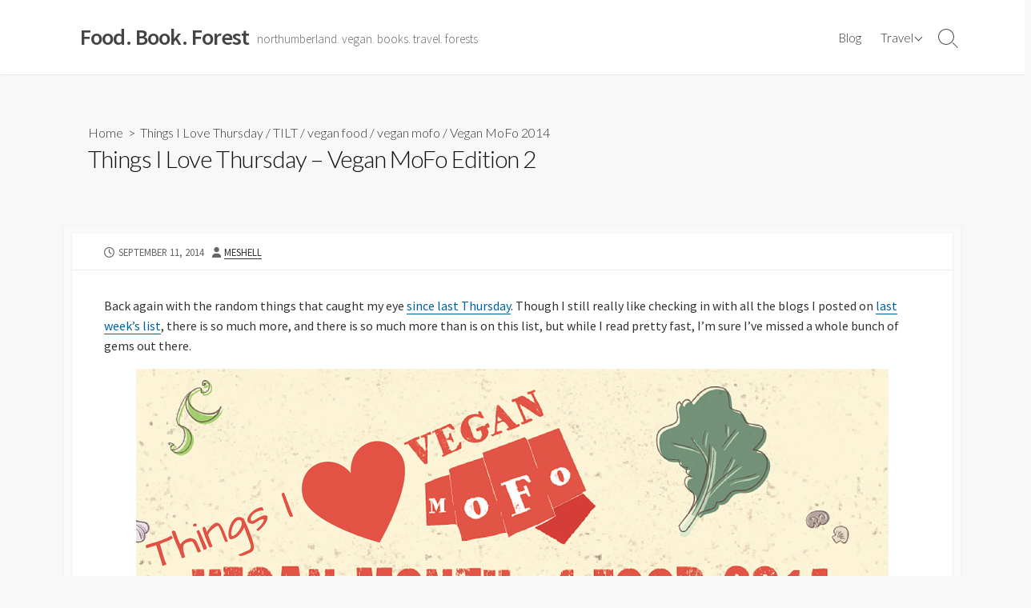

--- FILE ---
content_type: text/html; charset=UTF-8
request_url: https://meshell.ca/blog/things-i-love-thursday-vegan-mofo-edition-2/
body_size: 11959
content:
<!DOCTYPE html>
<html lang="en-US">
<head>
	<meta charset="UTF-8">
	<meta name="viewport" content="width=device-width, initial-scale=1.0">
	<meta content="#00619f" name="theme-color">
	<link rel="profile" href="http://gmpg.org/xfn/11">
	<title>Things I Love Thursday &#8211; Vegan MoFo Edition 2 &#8211; Food. Book. Forest</title>
<meta name='robots' content='max-image-preview:large' />
<link rel='dns-prefetch' href='//fonts.googleapis.com' />
<link rel="alternate" type="application/rss+xml" title="Food. Book. Forest &raquo; Feed" href="https://meshell.ca/blog/feed/" />
<link rel="alternate" type="application/rss+xml" title="Food. Book. Forest &raquo; Comments Feed" href="https://meshell.ca/blog/comments/feed/" />
<link rel="alternate" type="application/rss+xml" title="Food. Book. Forest &raquo; Things I Love Thursday &#8211; Vegan MoFo Edition 2 Comments Feed" href="https://meshell.ca/blog/things-i-love-thursday-vegan-mofo-edition-2/feed/" />
<link rel="alternate" title="oEmbed (JSON)" type="application/json+oembed" href="https://meshell.ca/blog/wp-json/oembed/1.0/embed?url=https%3A%2F%2Fmeshell.ca%2Fblog%2Fthings-i-love-thursday-vegan-mofo-edition-2%2F" />
<link rel="alternate" title="oEmbed (XML)" type="text/xml+oembed" href="https://meshell.ca/blog/wp-json/oembed/1.0/embed?url=https%3A%2F%2Fmeshell.ca%2Fblog%2Fthings-i-love-thursday-vegan-mofo-edition-2%2F&#038;format=xml" />
<style id='wp-img-auto-sizes-contain-inline-css' type='text/css'>
img:is([sizes=auto i],[sizes^="auto," i]){contain-intrinsic-size:3000px 1500px}
/*# sourceURL=wp-img-auto-sizes-contain-inline-css */
</style>
<style id='wp-emoji-styles-inline-css' type='text/css'>

	img.wp-smiley, img.emoji {
		display: inline !important;
		border: none !important;
		box-shadow: none !important;
		height: 1em !important;
		width: 1em !important;
		margin: 0 0.07em !important;
		vertical-align: -0.1em !important;
		background: none !important;
		padding: 0 !important;
	}
/*# sourceURL=wp-emoji-styles-inline-css */
</style>
<style id='wp-block-library-inline-css' type='text/css'>
:root{--wp-block-synced-color:#7a00df;--wp-block-synced-color--rgb:122,0,223;--wp-bound-block-color:var(--wp-block-synced-color);--wp-editor-canvas-background:#ddd;--wp-admin-theme-color:#007cba;--wp-admin-theme-color--rgb:0,124,186;--wp-admin-theme-color-darker-10:#006ba1;--wp-admin-theme-color-darker-10--rgb:0,107,160.5;--wp-admin-theme-color-darker-20:#005a87;--wp-admin-theme-color-darker-20--rgb:0,90,135;--wp-admin-border-width-focus:2px}@media (min-resolution:192dpi){:root{--wp-admin-border-width-focus:1.5px}}.wp-element-button{cursor:pointer}:root .has-very-light-gray-background-color{background-color:#eee}:root .has-very-dark-gray-background-color{background-color:#313131}:root .has-very-light-gray-color{color:#eee}:root .has-very-dark-gray-color{color:#313131}:root .has-vivid-green-cyan-to-vivid-cyan-blue-gradient-background{background:linear-gradient(135deg,#00d084,#0693e3)}:root .has-purple-crush-gradient-background{background:linear-gradient(135deg,#34e2e4,#4721fb 50%,#ab1dfe)}:root .has-hazy-dawn-gradient-background{background:linear-gradient(135deg,#faaca8,#dad0ec)}:root .has-subdued-olive-gradient-background{background:linear-gradient(135deg,#fafae1,#67a671)}:root .has-atomic-cream-gradient-background{background:linear-gradient(135deg,#fdd79a,#004a59)}:root .has-nightshade-gradient-background{background:linear-gradient(135deg,#330968,#31cdcf)}:root .has-midnight-gradient-background{background:linear-gradient(135deg,#020381,#2874fc)}:root{--wp--preset--font-size--normal:16px;--wp--preset--font-size--huge:42px}.has-regular-font-size{font-size:1em}.has-larger-font-size{font-size:2.625em}.has-normal-font-size{font-size:var(--wp--preset--font-size--normal)}.has-huge-font-size{font-size:var(--wp--preset--font-size--huge)}.has-text-align-center{text-align:center}.has-text-align-left{text-align:left}.has-text-align-right{text-align:right}.has-fit-text{white-space:nowrap!important}#end-resizable-editor-section{display:none}.aligncenter{clear:both}.items-justified-left{justify-content:flex-start}.items-justified-center{justify-content:center}.items-justified-right{justify-content:flex-end}.items-justified-space-between{justify-content:space-between}.screen-reader-text{border:0;clip-path:inset(50%);height:1px;margin:-1px;overflow:hidden;padding:0;position:absolute;width:1px;word-wrap:normal!important}.screen-reader-text:focus{background-color:#ddd;clip-path:none;color:#444;display:block;font-size:1em;height:auto;left:5px;line-height:normal;padding:15px 23px 14px;text-decoration:none;top:5px;width:auto;z-index:100000}html :where(.has-border-color){border-style:solid}html :where([style*=border-top-color]){border-top-style:solid}html :where([style*=border-right-color]){border-right-style:solid}html :where([style*=border-bottom-color]){border-bottom-style:solid}html :where([style*=border-left-color]){border-left-style:solid}html :where([style*=border-width]){border-style:solid}html :where([style*=border-top-width]){border-top-style:solid}html :where([style*=border-right-width]){border-right-style:solid}html :where([style*=border-bottom-width]){border-bottom-style:solid}html :where([style*=border-left-width]){border-left-style:solid}html :where(img[class*=wp-image-]){height:auto;max-width:100%}:where(figure){margin:0 0 1em}html :where(.is-position-sticky){--wp-admin--admin-bar--position-offset:var(--wp-admin--admin-bar--height,0px)}@media screen and (max-width:600px){html :where(.is-position-sticky){--wp-admin--admin-bar--position-offset:0px}}

/*# sourceURL=wp-block-library-inline-css */
</style><style id='global-styles-inline-css' type='text/css'>
:root{--wp--preset--aspect-ratio--square: 1;--wp--preset--aspect-ratio--4-3: 4/3;--wp--preset--aspect-ratio--3-4: 3/4;--wp--preset--aspect-ratio--3-2: 3/2;--wp--preset--aspect-ratio--2-3: 2/3;--wp--preset--aspect-ratio--16-9: 16/9;--wp--preset--aspect-ratio--9-16: 9/16;--wp--preset--color--black: #000000;--wp--preset--color--cyan-bluish-gray: #abb8c3;--wp--preset--color--white: #ffffff;--wp--preset--color--pale-pink: #f78da7;--wp--preset--color--vivid-red: #cf2e2e;--wp--preset--color--luminous-vivid-orange: #ff6900;--wp--preset--color--luminous-vivid-amber: #fcb900;--wp--preset--color--light-green-cyan: #7bdcb5;--wp--preset--color--vivid-green-cyan: #00d084;--wp--preset--color--pale-cyan-blue: #8ed1fc;--wp--preset--color--vivid-cyan-blue: #0693e3;--wp--preset--color--vivid-purple: #9b51e0;--wp--preset--gradient--vivid-cyan-blue-to-vivid-purple: linear-gradient(135deg,rgb(6,147,227) 0%,rgb(155,81,224) 100%);--wp--preset--gradient--light-green-cyan-to-vivid-green-cyan: linear-gradient(135deg,rgb(122,220,180) 0%,rgb(0,208,130) 100%);--wp--preset--gradient--luminous-vivid-amber-to-luminous-vivid-orange: linear-gradient(135deg,rgb(252,185,0) 0%,rgb(255,105,0) 100%);--wp--preset--gradient--luminous-vivid-orange-to-vivid-red: linear-gradient(135deg,rgb(255,105,0) 0%,rgb(207,46,46) 100%);--wp--preset--gradient--very-light-gray-to-cyan-bluish-gray: linear-gradient(135deg,rgb(238,238,238) 0%,rgb(169,184,195) 100%);--wp--preset--gradient--cool-to-warm-spectrum: linear-gradient(135deg,rgb(74,234,220) 0%,rgb(151,120,209) 20%,rgb(207,42,186) 40%,rgb(238,44,130) 60%,rgb(251,105,98) 80%,rgb(254,248,76) 100%);--wp--preset--gradient--blush-light-purple: linear-gradient(135deg,rgb(255,206,236) 0%,rgb(152,150,240) 100%);--wp--preset--gradient--blush-bordeaux: linear-gradient(135deg,rgb(254,205,165) 0%,rgb(254,45,45) 50%,rgb(107,0,62) 100%);--wp--preset--gradient--luminous-dusk: linear-gradient(135deg,rgb(255,203,112) 0%,rgb(199,81,192) 50%,rgb(65,88,208) 100%);--wp--preset--gradient--pale-ocean: linear-gradient(135deg,rgb(255,245,203) 0%,rgb(182,227,212) 50%,rgb(51,167,181) 100%);--wp--preset--gradient--electric-grass: linear-gradient(135deg,rgb(202,248,128) 0%,rgb(113,206,126) 100%);--wp--preset--gradient--midnight: linear-gradient(135deg,rgb(2,3,129) 0%,rgb(40,116,252) 100%);--wp--preset--font-size--small: 13px;--wp--preset--font-size--medium: 20px;--wp--preset--font-size--large: 36px;--wp--preset--font-size--x-large: 42px;--wp--preset--spacing--20: 0.44rem;--wp--preset--spacing--30: 0.67rem;--wp--preset--spacing--40: 1rem;--wp--preset--spacing--50: 1.5rem;--wp--preset--spacing--60: 2.25rem;--wp--preset--spacing--70: 3.38rem;--wp--preset--spacing--80: 5.06rem;--wp--preset--shadow--natural: 6px 6px 9px rgba(0, 0, 0, 0.2);--wp--preset--shadow--deep: 12px 12px 50px rgba(0, 0, 0, 0.4);--wp--preset--shadow--sharp: 6px 6px 0px rgba(0, 0, 0, 0.2);--wp--preset--shadow--outlined: 6px 6px 0px -3px rgb(255, 255, 255), 6px 6px rgb(0, 0, 0);--wp--preset--shadow--crisp: 6px 6px 0px rgb(0, 0, 0);}:where(.is-layout-flex){gap: 0.5em;}:where(.is-layout-grid){gap: 0.5em;}body .is-layout-flex{display: flex;}.is-layout-flex{flex-wrap: wrap;align-items: center;}.is-layout-flex > :is(*, div){margin: 0;}body .is-layout-grid{display: grid;}.is-layout-grid > :is(*, div){margin: 0;}:where(.wp-block-columns.is-layout-flex){gap: 2em;}:where(.wp-block-columns.is-layout-grid){gap: 2em;}:where(.wp-block-post-template.is-layout-flex){gap: 1.25em;}:where(.wp-block-post-template.is-layout-grid){gap: 1.25em;}.has-black-color{color: var(--wp--preset--color--black) !important;}.has-cyan-bluish-gray-color{color: var(--wp--preset--color--cyan-bluish-gray) !important;}.has-white-color{color: var(--wp--preset--color--white) !important;}.has-pale-pink-color{color: var(--wp--preset--color--pale-pink) !important;}.has-vivid-red-color{color: var(--wp--preset--color--vivid-red) !important;}.has-luminous-vivid-orange-color{color: var(--wp--preset--color--luminous-vivid-orange) !important;}.has-luminous-vivid-amber-color{color: var(--wp--preset--color--luminous-vivid-amber) !important;}.has-light-green-cyan-color{color: var(--wp--preset--color--light-green-cyan) !important;}.has-vivid-green-cyan-color{color: var(--wp--preset--color--vivid-green-cyan) !important;}.has-pale-cyan-blue-color{color: var(--wp--preset--color--pale-cyan-blue) !important;}.has-vivid-cyan-blue-color{color: var(--wp--preset--color--vivid-cyan-blue) !important;}.has-vivid-purple-color{color: var(--wp--preset--color--vivid-purple) !important;}.has-black-background-color{background-color: var(--wp--preset--color--black) !important;}.has-cyan-bluish-gray-background-color{background-color: var(--wp--preset--color--cyan-bluish-gray) !important;}.has-white-background-color{background-color: var(--wp--preset--color--white) !important;}.has-pale-pink-background-color{background-color: var(--wp--preset--color--pale-pink) !important;}.has-vivid-red-background-color{background-color: var(--wp--preset--color--vivid-red) !important;}.has-luminous-vivid-orange-background-color{background-color: var(--wp--preset--color--luminous-vivid-orange) !important;}.has-luminous-vivid-amber-background-color{background-color: var(--wp--preset--color--luminous-vivid-amber) !important;}.has-light-green-cyan-background-color{background-color: var(--wp--preset--color--light-green-cyan) !important;}.has-vivid-green-cyan-background-color{background-color: var(--wp--preset--color--vivid-green-cyan) !important;}.has-pale-cyan-blue-background-color{background-color: var(--wp--preset--color--pale-cyan-blue) !important;}.has-vivid-cyan-blue-background-color{background-color: var(--wp--preset--color--vivid-cyan-blue) !important;}.has-vivid-purple-background-color{background-color: var(--wp--preset--color--vivid-purple) !important;}.has-black-border-color{border-color: var(--wp--preset--color--black) !important;}.has-cyan-bluish-gray-border-color{border-color: var(--wp--preset--color--cyan-bluish-gray) !important;}.has-white-border-color{border-color: var(--wp--preset--color--white) !important;}.has-pale-pink-border-color{border-color: var(--wp--preset--color--pale-pink) !important;}.has-vivid-red-border-color{border-color: var(--wp--preset--color--vivid-red) !important;}.has-luminous-vivid-orange-border-color{border-color: var(--wp--preset--color--luminous-vivid-orange) !important;}.has-luminous-vivid-amber-border-color{border-color: var(--wp--preset--color--luminous-vivid-amber) !important;}.has-light-green-cyan-border-color{border-color: var(--wp--preset--color--light-green-cyan) !important;}.has-vivid-green-cyan-border-color{border-color: var(--wp--preset--color--vivid-green-cyan) !important;}.has-pale-cyan-blue-border-color{border-color: var(--wp--preset--color--pale-cyan-blue) !important;}.has-vivid-cyan-blue-border-color{border-color: var(--wp--preset--color--vivid-cyan-blue) !important;}.has-vivid-purple-border-color{border-color: var(--wp--preset--color--vivid-purple) !important;}.has-vivid-cyan-blue-to-vivid-purple-gradient-background{background: var(--wp--preset--gradient--vivid-cyan-blue-to-vivid-purple) !important;}.has-light-green-cyan-to-vivid-green-cyan-gradient-background{background: var(--wp--preset--gradient--light-green-cyan-to-vivid-green-cyan) !important;}.has-luminous-vivid-amber-to-luminous-vivid-orange-gradient-background{background: var(--wp--preset--gradient--luminous-vivid-amber-to-luminous-vivid-orange) !important;}.has-luminous-vivid-orange-to-vivid-red-gradient-background{background: var(--wp--preset--gradient--luminous-vivid-orange-to-vivid-red) !important;}.has-very-light-gray-to-cyan-bluish-gray-gradient-background{background: var(--wp--preset--gradient--very-light-gray-to-cyan-bluish-gray) !important;}.has-cool-to-warm-spectrum-gradient-background{background: var(--wp--preset--gradient--cool-to-warm-spectrum) !important;}.has-blush-light-purple-gradient-background{background: var(--wp--preset--gradient--blush-light-purple) !important;}.has-blush-bordeaux-gradient-background{background: var(--wp--preset--gradient--blush-bordeaux) !important;}.has-luminous-dusk-gradient-background{background: var(--wp--preset--gradient--luminous-dusk) !important;}.has-pale-ocean-gradient-background{background: var(--wp--preset--gradient--pale-ocean) !important;}.has-electric-grass-gradient-background{background: var(--wp--preset--gradient--electric-grass) !important;}.has-midnight-gradient-background{background: var(--wp--preset--gradient--midnight) !important;}.has-small-font-size{font-size: var(--wp--preset--font-size--small) !important;}.has-medium-font-size{font-size: var(--wp--preset--font-size--medium) !important;}.has-large-font-size{font-size: var(--wp--preset--font-size--large) !important;}.has-x-large-font-size{font-size: var(--wp--preset--font-size--x-large) !important;}
/*# sourceURL=global-styles-inline-css */
</style>

<style id='classic-theme-styles-inline-css' type='text/css'>
/*! This file is auto-generated */
.wp-block-button__link{color:#fff;background-color:#32373c;border-radius:9999px;box-shadow:none;text-decoration:none;padding:calc(.667em + 2px) calc(1.333em + 2px);font-size:1.125em}.wp-block-file__button{background:#32373c;color:#fff;text-decoration:none}
/*# sourceURL=/wp-includes/css/classic-themes.min.css */
</style>
<link rel='stylesheet' id='GoogleFonts-css' href='//fonts.googleapis.com/css?family=Lato%3A300%2C400%2C700&#038;display=swap&#038;ver=1.0.0' type='text/css' media='all' />
<link rel='stylesheet' id='cd-style-css' href='https://meshell.ca/blog/wp-content/themes/coldbox/assets/css/style.min.css?ver=1.9.5' type='text/css' media='all' />
<style id='cd-style-inline-css' type='text/css'>
.prev .post-thumbnail{background-image:url("https://meshell.ca/blog/wp-content/uploads/2014/09/Forks.jpg")}
.next .post-thumbnail{background-image:url("https://meshell.ca/blog/wp-content/uploads/2014/09/Boon-Burger-Winnipeg.jpg")}
@media screen and (max-width:640px){.grid-view .article,.grid-view .page,.grid-view .post{width:100%}}.related-posts .related-article{width:calc(100% / 1)}
/*# sourceURL=cd-style-inline-css */
</style>
<link rel='stylesheet' id='SourceSansPro-css' href='//fonts.googleapis.com/css?family=Source+Sans+Pro%3A300%2C400%2C400i%2C600%2C600i%2C700&#038;display=swap&#038;ver=1.0.0' type='text/css' media='all' />
<script type="text/javascript" src="https://meshell.ca/blog/wp-includes/js/dist/vendor/wp-polyfill.min.js?ver=3.15.0" id="wp-polyfill-js"></script>
<script type="text/javascript" defer src="https://meshell.ca/blog/wp-content/themes/coldbox/assets/js/min/scripts.js?ver=1.9.5" id="cd-script-js"></script>
<link rel="https://api.w.org/" href="https://meshell.ca/blog/wp-json/" /><link rel="alternate" title="JSON" type="application/json" href="https://meshell.ca/blog/wp-json/wp/v2/posts/3867" /><link rel="EditURI" type="application/rsd+xml" title="RSD" href="https://meshell.ca/blog/xmlrpc.php?rsd" />
<meta name="generator" content="WordPress 6.9" />
<link rel="canonical" href="https://meshell.ca/blog/things-i-love-thursday-vegan-mofo-edition-2/" />
<link rel='shortlink' href='https://meshell.ca/blog/?p=3867' />
<noscript><style>.lazyload[data-src]{display:none !important;}</style></noscript><style>.lazyload{background-image:none !important;}.lazyload:before{background-image:none !important;}</style></head>

<body class="wp-singular post-template-default single single-post postid-3867 single-format-standard wp-theme-coldbox header-menu-enabled sticky-header hide-sidebar-s1 header-row">

	
<a class="skip-link screen-reader-text noscroll" href="#content">
	Skip to content</a>


	<header id="header" class="header" role="banner">

		<div class="header-inner container">

			<div class="site-info">

				<a href="https://meshell.ca/blog" title="Food. Book. Forest"><h2 class="site-title">Food. Book. Forest</h2></a>
									<p class="site-description">northumberland. vegan. books. travel. forests</p>
							</div>

			
			
				<nav id="header-menu" class="header-menu" role="navigation" aria-label="Header Menu"><ul id="header-nav" class="menu-container"><li id="menu-item-225" class="menu-item menu-item-type-custom menu-item-object-custom menu-item-225"><a href="http://blog.meshell.ca">Blog</a></li>
<li id="menu-item-6421" class="menu-item menu-item-type-post_type menu-item-object-page menu-item-has-children menu-item-6421"><a href="https://meshell.ca/blog/travel/">Travel</a>
<ul class="sub-menu">
	<li id="menu-item-6416" class="menu-item menu-item-type-taxonomy menu-item-object-category menu-item-has-children menu-item-6416"><a href="https://meshell.ca/blog/category/ontario/">Ontario</a>
	<ul class="sub-menu">
		<li id="menu-item-6418" class="menu-item menu-item-type-taxonomy menu-item-object-category menu-item-6418"><a href="https://meshell.ca/blog/category/london-ontario/">London Ontario</a></li>
		<li id="menu-item-3529" class="menu-item menu-item-type-taxonomy menu-item-object-category menu-item-3529"><a href="https://meshell.ca/blog/category/niagara-falls/">Niagara Falls</a></li>
	</ul>
</li>
	<li id="menu-item-3519" class="menu-item menu-item-type-taxonomy menu-item-object-category menu-item-has-children menu-item-3519"><a href="https://meshell.ca/blog/category/florida/">Florida</a>
	<ul class="sub-menu">
		<li id="menu-item-3535" class="menu-item menu-item-type-taxonomy menu-item-object-category menu-item-3535"><a href="https://meshell.ca/blog/category/florida/orlando-florida/">Orlando</a></li>
		<li id="menu-item-3517" class="menu-item menu-item-type-taxonomy menu-item-object-category menu-item-3517"><a href="https://meshell.ca/blog/category/disney/">disney</a></li>
	</ul>
</li>
	<li id="menu-item-3523" class="menu-item menu-item-type-taxonomy menu-item-object-category menu-item-3523"><a href="https://meshell.ca/blog/category/louisiana/">Louisiana</a></li>
	<li id="menu-item-3514" class="menu-item menu-item-type-taxonomy menu-item-object-category menu-item-has-children menu-item-3514"><a href="https://meshell.ca/blog/category/california/">california</a>
	<ul class="sub-menu">
		<li id="menu-item-3531" class="menu-item menu-item-type-taxonomy menu-item-object-category menu-item-3531"><a href="https://meshell.ca/blog/category/oakland/">Oakland</a></li>
	</ul>
</li>
	<li id="menu-item-3527" class="menu-item menu-item-type-taxonomy menu-item-object-category menu-item-has-children menu-item-3527"><a href="https://meshell.ca/blog/category/new-york/">new york</a>
	<ul class="sub-menu">
		<li id="menu-item-3528" class="menu-item menu-item-type-taxonomy menu-item-object-category menu-item-3528"><a href="https://meshell.ca/blog/category/new-york-city/">New York City</a></li>
		<li id="menu-item-3512" class="menu-item menu-item-type-taxonomy menu-item-object-category menu-item-3512"><a href="https://meshell.ca/blog/category/buffalo/">buffalo</a></li>
	</ul>
</li>
	<li id="menu-item-3530" class="menu-item menu-item-type-taxonomy menu-item-object-category menu-item-has-children menu-item-3530"><a href="https://meshell.ca/blog/category/north-carolina/">North Carolina</a>
	<ul class="sub-menu">
		<li id="menu-item-3515" class="menu-item menu-item-type-taxonomy menu-item-object-category menu-item-3515"><a href="https://meshell.ca/blog/category/charleston/">Charleston</a></li>
	</ul>
</li>
	<li id="menu-item-3520" class="menu-item menu-item-type-taxonomy menu-item-object-category menu-item-3520"><a href="https://meshell.ca/blog/category/kansas-vegan/">Kansas</a></li>
	<li id="menu-item-3525" class="menu-item menu-item-type-taxonomy menu-item-object-category menu-item-3525"><a href="https://meshell.ca/blog/category/new-jersey/">new jersey</a></li>
	<li id="menu-item-3526" class="menu-item menu-item-type-taxonomy menu-item-object-category menu-item-3526"><a href="https://meshell.ca/blog/category/new-orleans/">new orleans</a></li>
	<li id="menu-item-3521" class="menu-item menu-item-type-taxonomy menu-item-object-category menu-item-3521"><a href="https://meshell.ca/blog/category/las-vegas/">Las Vegas</a></li>
	<li id="menu-item-3534" class="menu-item menu-item-type-taxonomy menu-item-object-category menu-item-3534"><a href="https://meshell.ca/blog/category/portland/">Portland</a></li>
	<li id="menu-item-3511" class="menu-item menu-item-type-taxonomy menu-item-object-category menu-item-3511"><a href="https://meshell.ca/blog/category/boston/">Boston</a></li>
	<li id="menu-item-3513" class="menu-item menu-item-type-taxonomy menu-item-object-category menu-item-3513"><a href="https://meshell.ca/blog/category/calgary/">calgary</a></li>
	<li id="menu-item-3518" class="menu-item menu-item-type-taxonomy menu-item-object-category menu-item-3518"><a href="https://meshell.ca/blog/category/edmonton/">Edmonton</a></li>
	<li id="menu-item-3516" class="menu-item menu-item-type-taxonomy menu-item-object-category menu-item-3516"><a href="https://meshell.ca/blog/category/detroit/">Detroit</a></li>
	<li id="menu-item-3524" class="menu-item menu-item-type-taxonomy menu-item-object-category menu-item-3524"><a href="https://meshell.ca/blog/category/montreal/">Montreal</a></li>
	<li id="menu-item-3533" class="menu-item menu-item-type-taxonomy menu-item-object-category menu-item-3533"><a href="https://meshell.ca/blog/category/philadelphia/">Philadelphia</a></li>
</ul>
</li>
<li class="menu-item"><button id="close-mobile-menu" class="screen-reader-text close-mobile-menu">Close menu</button></li></ul><!--/#header-nav--></nav>
				<button class="search-toggle">
					<span class="icon search" aria-hidden="true"></span>
					<span class="screen-reader-text">Search Toggle</span>
				</button>
									<button id="header-nav-toggle" class="nav-toggle header-menu" on="tap:amp-sidebar.open">
					<span class="top" aria-hidden="true"></span>
					<span class="middle" aria-hidden="true"></span>
					<span class="bottom" aria-hidden="true"></span>
					<span class="screen-reader-text">Menu</span>
				</button>				
			

		</div>

</header>


	<main id="main" class="main-single" role="main">

		<article id="post-3867" class="main-inner post-3867 post type-post status-publish format-standard has-post-thumbnail hentry category-things-i-love-thursday category-tilt category-vegan-food category-vegan-mofo category-vegan-mofo-2014 tag-things-i-love-thursday tag-vegan-mofo-2">

				<header class="title-box">
		<div class="title-box-inner container">
			<div class="breadcrumb"><a href="https://meshell.ca/blog">Home</a>&nbsp;&nbsp;&gt;&nbsp;&nbsp;<a href="https://meshell.ca/blog/category/things-i-love-thursday/" rel="category tag">Things I Love Thursday</a> &#47; <a href="https://meshell.ca/blog/category/tilt/" rel="category tag">TILT</a> &#47; <a href="https://meshell.ca/blog/category/vegan-food/" rel="category tag">vegan food</a> &#47; <a href="https://meshell.ca/blog/category/vegan-mofo/" rel="category tag">vegan mofo</a> &#47; <a href="https://meshell.ca/blog/category/vegan-mofo/vegan-mofo-2014/" rel="category tag">Vegan MoFo 2014</a></div>
			<h1 class="post-title">Things I Love Thursday &#8211; Vegan MoFo Edition 2</h1>
		</div>
	</header>
	
			<div class="container-outer">

				<div class="container">

					<div id="content" class="content">

						<div class="content-inner">

							<div class="content-inside">

								<footer class="post-meta content-box">

									
																		
																					<p class="post-date-wrapper">
												<span class="far fa-clock" aria-hidden="true"></span>
												<span class="screen-reader-text">Published date</span>
												<time class="post-date" datetime="2014-09-11T05:54:18-04:00">September 11, 2014</time>
											</p>
										
																			
									
																			<p class="post-author">
											<span class="fas fa-user" aria-hidden="true"></span>
											<span class="screen-reader-text">Author</span>
											<a href="https://meshell.ca/blog/author/admin/" title="Posts by MeShell" rel="author">MeShell</a>										</p>
									
																	</footer>

								

								<div class="entry content-box">
									<div class="entry-inner"><p>Back again with the random things that caught my eye <a title="Things I Love Thursday – Vegan MoFo Edition 1" href="https://meshell.ca/blog/things-i-love-thursday-vegan-mofo-edition-1/" target="_blank">since last Thursday</a>. Though I still really like checking in with all the blogs I posted on <a title="Things I Love Thursday – Vegan MoFo Edition 1" href="https://meshell.ca/blog/things-i-love-thursday-vegan-mofo-edition-1/" target="_blank">last week&#8217;s list</a>, there is so much more, and there is so much more than is on this list, but while I read pretty fast, I&#8217;m sure I&#8217;ve missed a whole bunch of gems out there.</p>
<p><img fetchpriority="high" decoding="async" src="https://meshell.ca/blog/wp-content/uploads/2014/09/Things-I-Love.png" alt="Things I Love" width="940" height="349" class="aligncenter size-full wp-image-3834" /></p>
<p>We&#8217;ve made a slightly modified (more peaches!) version of this <a href="http://www.connoisseurusveg.com/2014/08/avocado-peach-pie-smoothie.html" target="_blank">peach pie smoothie</a> from Connoisserurus Veg about three or four times since I spotted it.</p>
<h2>Recipes</h2>
<p>This <a href="http://triumphwellness.com/vegan-mock-chopped-liver-spread/" target="_blank">Vegan Mock Chopped Liver spread</a> from Triumph Wellness. I can imagine this would be perfect on bagels, or anything really, and I&#8217;ve been dreaming of baking bagels the moment it started getting cooler outside. Soon the bagelling will begin, probably for post-Yom Kippur break fast next month.</p>
<p><a href="http://dumbledoresveganarmy.com/2014/09/05/muggle-pumpkin-juice-smoothies/" target="_blank">Muggle Pumpkin Juice Smoothies</a> from Dumbledore&#8217;s Vegan Army. Last year, for my birthday we travelled a bit in the southern USA, as part of that trip we went to the Universal Studios park and visited Hogwarts&#8230; and they had this pumpkin juice&#8230;. If you&#8217;ve had the pumpkin juice you would understand. It&#8217;s so delicious. So delicious. So I want to try this, because I&#8217;m a muggle, and I like pumpkin juice. Also, it&#8217;s pumpkin time.</p>
<p>JC&#8217;s youngest sisters loves the <em>Nightmare Before Christmas. </em>So I had to share this perfect for fall <a href="http://thehappyvegan.de/vegan-mofo-spicy-pumpkin-soup/" target="_blank">Jack Skellington&#8217;s Spicy Pumpkin-Soup</a> (in german) &#8211; <a href="https://translate.google.ca/translate?sl=auto&amp;tl=en&amp;js=y&amp;prev=_t&amp;hl=en&amp;ie=UTF-8&amp;u=http%3A%2F%2Fthehappyvegan.de%2Fvegan-mofo-spicy-pumpkin-soup%2F&amp;edit-text=&amp;act=url" target="_blank">translate to English</a>. (I&#8217;m also getting really excited for fall.)</p>
<p><a href="http://www.housevegan.com/2014/09/spicy-vegan-chex-mix.html" target="_blank">Spicy Vegan Chex Mex</a> from House Vegan. Because snacks.</p>
<blockquote class="twitter-tweet" lang="en"><p>if you liked <a href="https://twitter.com/hashtag/veganmofo?src=hash">#veganmofo</a> post 9, here&#8217;s it&#8217;s mate! <a href="https://twitter.com/hashtag/vegan?src=hash">#vegan</a> bbq cola <a href="https://twitter.com/hashtag/tofu?src=hash">#tofu</a> sloppy joe sandwich! <a href="http://t.co/kSEtKgiZpJ">http://t.co/kSEtKgiZpJ</a> <a href="http://t.co/0HYmATNkXn">pic.twitter.com/0HYmATNkXn</a></p>
<p>— VegetarianSnob (@VegetarianSnob) <a href="https://twitter.com/VegetarianSnob/status/509828019058659328">September 10, 2014</a></p></blockquote>
<p><script src="//platform.twitter.com/widgets.js" async="" charset="utf-8"></script><a href="http://vegetariansnob.com/best-of-both-worlds-bbq-tofu-cola-sloppy-joe-sandwich/" target="_blank">BBQ Tofu Cola Sloppy Joe Sandwich</a> &#8211; from Vegetarian Snob. For passover I made these matzohball meatballs with Zevia Cola, and they were wicked delicious and surprising because the idea of blending cola and solid food had never occurred to me before. I imagine this BBQ Tofu Cola sandwich would be mighty tasty too. </p>
<div id="fb-root"></div>
<p><script>// <![CDATA[
(function(d, s, id) { var js, fjs = d.getElementsByTagName(s)[0]; if (d.getElementById(id)) return; js = d.createElement(s); js.id = id; js.src = "//connect.facebook.net/en_US/all.js#xfbml=1"; fjs.parentNode.insertBefore(js, fjs); }(document, 'script', 'facebook-jssdk'));
// ]]&gt;</script></p>
<div class="fb-post" data-href="https://www.facebook.com/Vegan4One/photos/a.383270971718443.94440.339606742751533/744671135578423/?type=1" data-width="466">
<div class="fb-xfbml-parse-ignore"><a href="https://www.facebook.com/Vegan4One/photos/a.383270971718443.94440.339606742751533/744671135578423/?type=1">Post</a> by <a href="https://www.facebook.com/Vegan4One">Vegan4One</a>.</div>
</div>
<p>Vegan4One has two recipes that jumped out at me right away &#8211; <a href="http://www.vegan4one.com/2014/09/jackfruit-lettuce-cups-with-jalapeno.html" target="_blank">Jackfruit Lettuce Cups with a Jalapeno Peach Salsa</a>. And <a href="http://www.vegan4one.com/2014/09/rosemary-mushrooms-and-kale-stuffed.html" target="_blank">Rosemary Mushroom and Kale Stuffed Sweet Potatoes with Fried Sage Leaves. </a>They both look incredible.</p>
<p><iframe src="//instagram.com/p/syhUO4KYcg/embed/" width="612" height="710" frameborder="0" scrolling="no"></iframe><br />
<a href="http://vegandollhouse.com/recipes/vegan-twinkies" target="_blank">Vegan Twinkies</a> from Vegan Dollhouse. Because Twinkies. Obviously.</p>
<h3>Looking in other peoples&#8217; cupboards</h3>
<p>I&#8217;m pretty nosy, so I loved poking around (digitally) in The Boltonian Vegan&#8217;s kitchen in 3 parts! &#8211; <a href="http://boltonianvegan.blogspot.ca/2014/09/kitchen-tour-part-1.html" target="_blank">part one</a>, <a href="http://boltonianvegan.blogspot.ca/2014/09/kitchen-tour-part-2.html" target="_blank">part two</a>, <a href="http://boltonianvegan.blogspot.ca/2014/09/kitchen-tour-part-3.html" target="_blank">part three</a>. I remember when folks posted a bunch of pictures from their kitchen during a vegan mofo of long ago, and I wouldn&#8217;t mind seeing more posts like this.</p>
<p>Show me your fridge darn it!</p>
<h3>How To Do Things.</h3>
<p>First of all, Rejuvalac.</p>
<p>The first time I tried to make vegan cheese I messed it all up on the first step (rejuvalac). Mary&#8217;s Test Kitchen did a guide on how to make Rejuvalac thank I&#8217;m passing on as both a public service and as a reminder that I should do it this way, and not some weird way.</p>
<p><iframe src="//www.youtube.com/embed/B693ZIdF_3o" width="560" height="315" frameborder="0" allowfullscreen="allowfullscreen"></iframe></p>
<ul>
<li>This great round up of <a href="http://lisasprojectvegan.com/2014/09/08/how-to-roundup/" target="_blank">How To Do Things in the kitchen</a> from Lisa&#8217;s Project Vegan</li>
<li><a href="http://justabtvegan.com/2014/09/11/six-essential-vegan-cooking-techniques-and-cheats/" target="_blank">Six Essential Vegan Cooking Techniques and Cheats</a> from Just Be Vegan</li>
</ul>
<p><em><strong> Any favourite finds this Vegan MoFo you&#8217;d like to share? </strong></em></p>
</div>
																		<div class="btm-post-meta">
																					<p class="post-btm-cats"><span class="meta-label">Categories:</span><a href="https://meshell.ca/blog/category/things-i-love-thursday/" rel="category tag">Things I Love Thursday</a>&#8203;<a href="https://meshell.ca/blog/category/tilt/" rel="category tag">TILT</a>&#8203;<a href="https://meshell.ca/blog/category/vegan-food/" rel="category tag">vegan food</a>&#8203;<a href="https://meshell.ca/blog/category/vegan-mofo/" rel="category tag">vegan mofo</a>&#8203;<a href="https://meshell.ca/blog/category/vegan-mofo/vegan-mofo-2014/" rel="category tag">Vegan MoFo 2014</a> </p>
																															<p class="post-btm-tags"> <span class="meta-label">Tags:</span><a href="https://meshell.ca/blog/tag/things-i-love-thursday/" rel="tag">Things I Love Thursday</a><a href="https://meshell.ca/blog/tag/vegan-mofo-2/" rel="tag">Vegan Mofo</a> </p>																			</div>
																	</div>


								
<section id="comments" class="content-box">

	
		<h2 class="comment-head content-box-heading">3 Responses</h2>

		
		<ul class="comment-tabmenu">
			<li class="tabitem active">
				<a class="noscroll" href="#comment-list">
					<span class="fas fa-comment" aria-hidden="true"></span>
					Comments					<span class="count">3</span>
				</a>
			</li>
			<li class="tabitem">
				<a class="noscroll" href="#ping-list">
					<span class="fas fa-share" aria-hidden="true"></span>
					Pingbacks					<span class="count">0</span>
				</a>
			</li>
		</ul>

		
			<ol id="comment-list">
						<li id="comment-111108" class="comment even thread-even depth-1 parent">
			<article id="div-comment-111108" class="comment-body">
				<footer class="comment-meta">
					<div class="comment-author vcard">
						<img alt='' src='https://secure.gravatar.com/avatar/cce41bd0c2b5e758047e8358f70143c8da6fb77e1a750e1b141d68e79f0d4776?s=42&#038;r=g' srcset='https://secure.gravatar.com/avatar/cce41bd0c2b5e758047e8358f70143c8da6fb77e1a750e1b141d68e79f0d4776?s=84&#038;r=g 2x' class='avatar avatar-42 photo' height='42' width='42' decoding='async'/>						<b class="fn"><a href="http://www.TriumphWellness.com" class="url" rel="ugc external nofollow">Emily Segal</a></b> <span class="says">says:</span>					</div><!-- .comment-author -->

					<div class="comment-metadata">
						<a href="https://meshell.ca/blog/things-i-love-thursday-vegan-mofo-edition-2/#comment-111108"><time datetime="2014-09-11T13:20:44-04:00">September 11, 2014 at 1:20 PM</time></a>					</div><!-- .comment-metadata -->

									</footer><!-- .comment-meta -->

				<div class="comment-content">
					<p>Thanks for including my chopped liver pate!!</p>
				</div><!-- .comment-content -->

							</article><!-- .comment-body -->
		<ul class="children">
		<li id="comment-111129" class="comment byuser comment-author-admin bypostauthor odd alt depth-2">
			<article id="div-comment-111129" class="comment-body">
				<footer class="comment-meta">
					<div class="comment-author vcard">
						<img alt='' src='https://secure.gravatar.com/avatar/3ff9b2bb2dabdf30a8345f244aa0e9c3812fbe485dddcaab4d89470e2fdb7640?s=42&#038;r=g' srcset='https://secure.gravatar.com/avatar/3ff9b2bb2dabdf30a8345f244aa0e9c3812fbe485dddcaab4d89470e2fdb7640?s=84&#038;r=g 2x' class='avatar avatar-42 photo' height='42' width='42' decoding='async'/>						<b class="fn"><a href="http://meshell.ca" class="url" rel="ugc">MeShell</a></b> <span class="says">says:</span>					</div><!-- .comment-author -->

					<div class="comment-metadata">
						<a href="https://meshell.ca/blog/things-i-love-thursday-vegan-mofo-edition-2/#comment-111129"><time datetime="2014-09-11T18:20:22-04:00">September 11, 2014 at 6:20 PM</time></a>					</div><!-- .comment-metadata -->

									</footer><!-- .comment-meta -->

				<div class="comment-content">
					<p>Thanks for the great recipe!</p>
				</div><!-- .comment-content -->

							</article><!-- .comment-body -->
		</li><!-- #comment-## -->
</ul><!-- .children -->
</li><!-- #comment-## -->
		<li id="comment-111157" class="comment even thread-odd thread-alt depth-1">
			<article id="div-comment-111157" class="comment-body">
				<footer class="comment-meta">
					<div class="comment-author vcard">
						<img alt='' src='https://secure.gravatar.com/avatar/6ffb2496aca95de3f7c9e1a47b981df64282ef818d05228a7a3730ecfecae58c?s=42&#038;r=g' srcset='https://secure.gravatar.com/avatar/6ffb2496aca95de3f7c9e1a47b981df64282ef818d05228a7a3730ecfecae58c?s=84&#038;r=g 2x' class='avatar avatar-42 photo' height='42' width='42' decoding='async'/>						<b class="fn"><a href="http://vegetariansnob.com/" class="url" rel="ugc external nofollow">Alex</a></b> <span class="says">says:</span>					</div><!-- .comment-author -->

					<div class="comment-metadata">
						<a href="https://meshell.ca/blog/things-i-love-thursday-vegan-mofo-edition-2/#comment-111157"><time datetime="2014-09-11T22:03:00-04:00">September 11, 2014 at 10:03 PM</time></a>					</div><!-- .comment-metadata -->

									</footer><!-- .comment-meta -->

				<div class="comment-content">
					<p>Thanks so much for the shoutout! Also, thanks for sharing these awesome posts that I&#8217;ve missed!</p>
<p>Happy MoFoing!<br />
Alex</p>
				</div><!-- .comment-content -->

							</article><!-- .comment-body -->
		</li><!-- #comment-## -->

							</ol>

		
		
	
	
</section>

<nav class="post-nav">

	<ul>

		<li class="prev"><a href="https://meshell.ca/blog/vegan-roadtrip-continues-the-forks-in-winnipeg/" rel="prev"><div class="post-thumbnail"></div> <span class="chevron-left" aria-hidden="true"></span> <p class="nav-title">Prev Post</p> <p class="post-title">The Forks in Winnipeg</p></a></li><li class="next"><a href="https://meshell.ca/blog/vegan-roadtrip-boon-burger/" rel="next"><div class="post-thumbnail"></div> <span class="chevron-right" aria-hidden="true"></span> <p class="nav-title">Next Post</p> <p class="post-title">Vegan Roadtrip &#8211; Boon Burger in Winnipeg</p></a></li>
	</ul>

</nav>


							</div><!--/.content-inside-->

						</div><!--/.content-inner-->

					</div><!--/.content-->

					
				</div><!--/.container-->

			</div><!--/.container-outer-->

		</article>

	</main>



<footer id="footer" class="footer" role="contentinfo">

	
		<div class="footer-widget-area has-1">

			<div class="container">

				
					
						<aside id="footer-1" class="footer-sidebar-container footer-s1" role="complementary">

							<div class="footer-sidebar sidebar">

								<div class="sidebar-inner">

									<section id="text-7" class="widget widget_text"><h2 class="widget-title">World Community Grid</h2>			<div class="textwidget"><iframe  frameborder="0" name="di" scrolling="no" width="125px" height="188px" data-src="http://www.worldcommunitygrid.org/getDynamicImage.do?memberName=meshell&mnOn=true&stat=3&imageNum=3&rankOn=true&projectsOn=false&special=true" class="lazyload"></iframe></div>
		</section>
								</div>

							</div>

						</aside><!--/.sidebar-->

					
				
					
				
					
				
					
				
			</div>

		</div>

	
	
	<div class="footer-bottom">

		<div class="container">

			<div class="copyright">

				<p>
					
					&copy;2026 <a href="https://meshell.ca/blog">Food. Book. Forest</a>
																
				</p>

				
			</div>

			
		</div>

	</div><!--/.footer-bottom-->

	<a id="back-to-top" class="noscroll is-hidden back-to-top" href="#">
		<span class="chevron-up" aria-hidden="true"></span>
		<span class="screen-reader-text">Back To Top</span>
	</a>

</footer>

<div class="modal-search-form" id="modal-search-form" role="dialog" aria-modal="true">
	
<form method="get" class="search-form" action="https://meshell.ca/blog/" role="search">
	<label for="search-form1" class="screen-reader-text">Search</label>
	<input type="search" class="search-inner" name="s" id="search-form1" placeholder="Search this site" value=""/>
	<button type="submit" class="search-submit">
		<span class="icon search" aria-hidden="true"></span>
		<span class="screen-reader-text">Search</span>
	</button>
</form>

	<button class="close-toggle">
		<span class="top" aria-hidden="true"></span>
		<span class="bottom" aria-hidden="true"></span>
		<span class="label">Close</span>
	</button>
</div>

	<script type="speculationrules">
{"prefetch":[{"source":"document","where":{"and":[{"href_matches":"/blog/*"},{"not":{"href_matches":["/blog/wp-*.php","/blog/wp-admin/*","/blog/wp-content/uploads/*","/blog/wp-content/*","/blog/wp-content/plugins/*","/blog/wp-content/themes/coldbox/*","/blog/*\\?(.+)"]}},{"not":{"selector_matches":"a[rel~=\"nofollow\"]"}},{"not":{"selector_matches":".no-prefetch, .no-prefetch a"}}]},"eagerness":"conservative"}]}
</script>
<script type="text/javascript" id="eio-lazy-load-js-before">
/* <![CDATA[ */
var eio_lazy_vars = {"exactdn_domain":"","skip_autoscale":0,"threshold":0,"use_dpr":1};
//# sourceURL=eio-lazy-load-js-before
/* ]]> */
</script>
<script type="text/javascript" src="https://meshell.ca/blog/wp-content/plugins/ewww-image-optimizer/includes/lazysizes.min.js?ver=813" id="eio-lazy-load-js" async="async" data-wp-strategy="async"></script>
<script type="text/javascript" src="https://meshell.ca/blog/wp-includes/js/comment-reply.min.js?ver=6.9" id="comment-reply-js" async="async" data-wp-strategy="async" fetchpriority="low"></script>
<script type="text/javascript" async src="https://meshell.ca/blog/wp-includes/js/imagesloaded.min.js?ver=5.0.0" id="imagesloaded-js"></script>
<script type="text/javascript" async src="https://meshell.ca/blog/wp-includes/js/masonry.min.js?ver=4.2.2" id="masonry-js"></script>
<script id="wp-emoji-settings" type="application/json">
{"baseUrl":"https://s.w.org/images/core/emoji/17.0.2/72x72/","ext":".png","svgUrl":"https://s.w.org/images/core/emoji/17.0.2/svg/","svgExt":".svg","source":{"concatemoji":"https://meshell.ca/blog/wp-includes/js/wp-emoji-release.min.js?ver=6.9"}}
</script>
<script type="module">
/* <![CDATA[ */
/*! This file is auto-generated */
const a=JSON.parse(document.getElementById("wp-emoji-settings").textContent),o=(window._wpemojiSettings=a,"wpEmojiSettingsSupports"),s=["flag","emoji"];function i(e){try{var t={supportTests:e,timestamp:(new Date).valueOf()};sessionStorage.setItem(o,JSON.stringify(t))}catch(e){}}function c(e,t,n){e.clearRect(0,0,e.canvas.width,e.canvas.height),e.fillText(t,0,0);t=new Uint32Array(e.getImageData(0,0,e.canvas.width,e.canvas.height).data);e.clearRect(0,0,e.canvas.width,e.canvas.height),e.fillText(n,0,0);const a=new Uint32Array(e.getImageData(0,0,e.canvas.width,e.canvas.height).data);return t.every((e,t)=>e===a[t])}function p(e,t){e.clearRect(0,0,e.canvas.width,e.canvas.height),e.fillText(t,0,0);var n=e.getImageData(16,16,1,1);for(let e=0;e<n.data.length;e++)if(0!==n.data[e])return!1;return!0}function u(e,t,n,a){switch(t){case"flag":return n(e,"\ud83c\udff3\ufe0f\u200d\u26a7\ufe0f","\ud83c\udff3\ufe0f\u200b\u26a7\ufe0f")?!1:!n(e,"\ud83c\udde8\ud83c\uddf6","\ud83c\udde8\u200b\ud83c\uddf6")&&!n(e,"\ud83c\udff4\udb40\udc67\udb40\udc62\udb40\udc65\udb40\udc6e\udb40\udc67\udb40\udc7f","\ud83c\udff4\u200b\udb40\udc67\u200b\udb40\udc62\u200b\udb40\udc65\u200b\udb40\udc6e\u200b\udb40\udc67\u200b\udb40\udc7f");case"emoji":return!a(e,"\ud83e\u1fac8")}return!1}function f(e,t,n,a){let r;const o=(r="undefined"!=typeof WorkerGlobalScope&&self instanceof WorkerGlobalScope?new OffscreenCanvas(300,150):document.createElement("canvas")).getContext("2d",{willReadFrequently:!0}),s=(o.textBaseline="top",o.font="600 32px Arial",{});return e.forEach(e=>{s[e]=t(o,e,n,a)}),s}function r(e){var t=document.createElement("script");t.src=e,t.defer=!0,document.head.appendChild(t)}a.supports={everything:!0,everythingExceptFlag:!0},new Promise(t=>{let n=function(){try{var e=JSON.parse(sessionStorage.getItem(o));if("object"==typeof e&&"number"==typeof e.timestamp&&(new Date).valueOf()<e.timestamp+604800&&"object"==typeof e.supportTests)return e.supportTests}catch(e){}return null}();if(!n){if("undefined"!=typeof Worker&&"undefined"!=typeof OffscreenCanvas&&"undefined"!=typeof URL&&URL.createObjectURL&&"undefined"!=typeof Blob)try{var e="postMessage("+f.toString()+"("+[JSON.stringify(s),u.toString(),c.toString(),p.toString()].join(",")+"));",a=new Blob([e],{type:"text/javascript"});const r=new Worker(URL.createObjectURL(a),{name:"wpTestEmojiSupports"});return void(r.onmessage=e=>{i(n=e.data),r.terminate(),t(n)})}catch(e){}i(n=f(s,u,c,p))}t(n)}).then(e=>{for(const n in e)a.supports[n]=e[n],a.supports.everything=a.supports.everything&&a.supports[n],"flag"!==n&&(a.supports.everythingExceptFlag=a.supports.everythingExceptFlag&&a.supports[n]);var t;a.supports.everythingExceptFlag=a.supports.everythingExceptFlag&&!a.supports.flag,a.supports.everything||((t=a.source||{}).concatemoji?r(t.concatemoji):t.wpemoji&&t.twemoji&&(r(t.twemoji),r(t.wpemoji)))});
//# sourceURL=https://meshell.ca/blog/wp-includes/js/wp-emoji-loader.min.js
/* ]]> */
</script>

</body></html>

